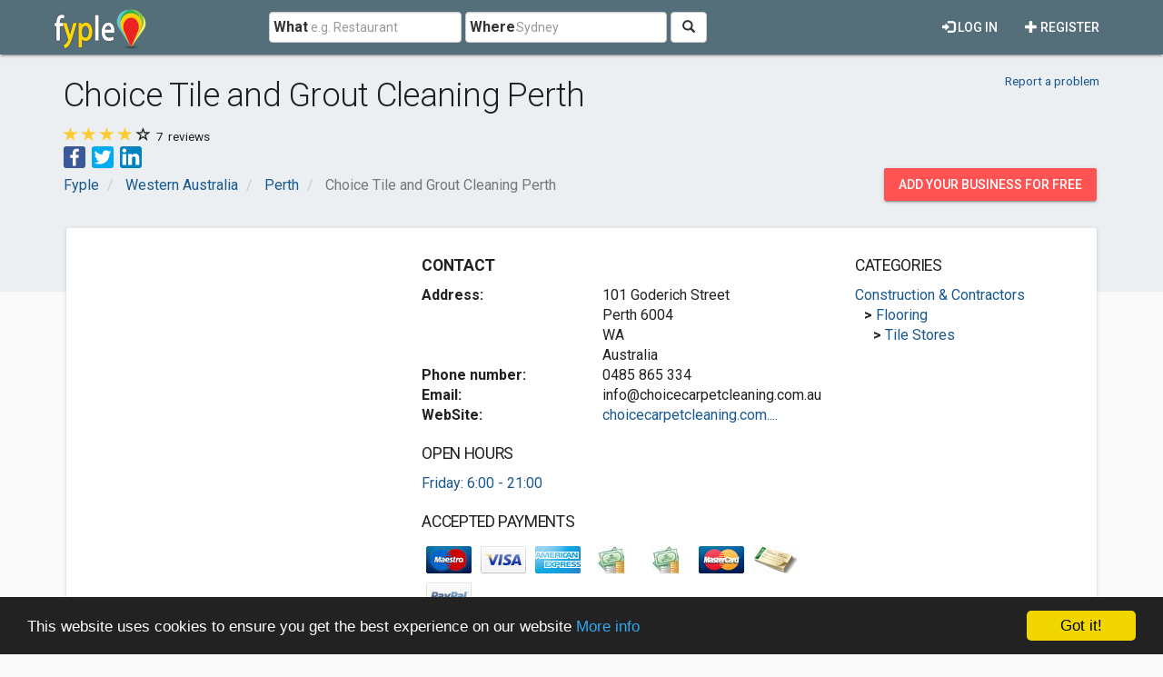

--- FILE ---
content_type: text/html; charset=utf-8
request_url: https://www.fyple.biz/company/choice-tile-and-grout-cleaning-perth-9c0v12f/
body_size: 9868
content:
<!DOCTYPE html>
<html lang="en">
<head>
    <meta charset="utf-8" />
    <meta name="viewport" content="width=device-width, initial-scale=1.0">
    <title>Choice Tile and Grout Cleaning Perth in Perth, WA</title>
    <meta name="description" content="Need the best Tile and Grout Cleaning Services in Australia. Come to Choice Carpet Cleaning. Our trained professionals use industry-leading ..." />
    <link rel="preload"
          href="https://fonts.googleapis.com/css?family=Roboto:100,300,400,500,700&display=swap"
          as="style"
          onload="this.onload=null;this.rel='stylesheet'" />
    <noscript>
        <link href="https://fonts.googleapis.com/css?family=Roboto:100,300,400,500,700&display=swap"
              rel="stylesheet"
              type="text/css" />
    </noscript>
    <link href="/Content/css?v=qCBau8LrukK7pUeHIdmjcuWM7K16Tp8lGORFNvrOIME1" rel="stylesheet"/>

    
<meta property="og:image" content="https://www.fyple.bizhttps://fypleAU.blob.core.windows.net/website/imagecustom/220727/tilecleaning12.pngdbb7ac09-40bd-4df8-b0b3-51754697d767-big.jpg" />
<meta property="og:image" content="https://www.fyple.bizhttps://fypleAU.blob.core.windows.net/website/imagecustom/220727/tilecleaning.jpg19e87f9e-a66d-46ec-8c18-ae1b68aa1791-big.jpg" />
<meta property="og:image" content="https://www.fyple.bizhttps://fypleAU.blob.core.windows.net/website/imagecustom/220727/tile-grout-cleaning-melbourne.jpg06773e44-1c9e-4a20-bab6-63a6aee382f3-big.jpg" />


    <meta property="og:image" content="https://www.fyple.biz/Content/img/social/share-australia.png" />
    <meta property="og:image:width" content="2200" />
    <meta property="og:image:height" content="1200" />
    <meta property="og:url" content="https://www.fyple.biz/company/choice-tile-and-grout-cleaning-perth-9c0v12f/" />
    <meta property="og:type" content="website" />
            <script async src="//pagead2.googlesyndication.com/pagead/js/adsbygoogle.js"></script>
            <script>
                (adsbygoogle = window.adsbygoogle || []).push({
                    google_ad_client: "ca-pub-5146328389426850",
                    enable_page_level_ads: true
                });
            </script>
    <script type="text/javascript">

        window.cookieconsent_options = { "message": "This website uses cookies to ensure you get the best experience on our website", "dismiss": "Got it!", "learnMore": "More info", "link": "http://www.fyple.biz/privacy-policy/", "theme":"dark-bottom"};
    </script>
    <link rel="apple-touch-icon" sizes="57x57" href="/apple-icon-57x57.png">
    <link rel="apple-touch-icon" sizes="60x60" href="/apple-icon-60x60.png">
    <link rel="apple-touch-icon" sizes="72x72" href="/apple-icon-72x72.png">
    <link rel="apple-touch-icon" sizes="76x76" href="/apple-icon-76x76.png">
    <link rel="apple-touch-icon" sizes="114x114" href="/apple-icon-114x114.png">
    <link rel="apple-touch-icon" sizes="120x120" href="/apple-icon-120x120.png">
    <link rel="apple-touch-icon" sizes="144x144" href="/apple-icon-144x144.png">
    <link rel="apple-touch-icon" sizes="152x152" href="/apple-icon-152x152.png">
    <link rel="apple-touch-icon" sizes="180x180" href="/apple-icon-180x180.png">
    <link rel="icon" type="image/png" sizes="192x192" href="/android-icon-192x192.png">
    <link rel="icon" type="image/png" sizes="32x32" href="/favicon-32x32.png">
    <link rel="icon" type="image/png" sizes="96x96" href="/favicon-96x96.png">
    <link rel="icon" type="image/png" sizes="16x16" href="/favicon-16x16.png">
    <link rel="manifest" href="/manifest.webmanifest">
    <meta name="msapplication-TileColor" content="#455A64">
    <meta name="msapplication-TileImage" content="/ms-icon-144x144.png">
    <meta name="theme-color" content="#455A64">
</head>
<body>
    <div class="navbar navbar-default navbar-fixed-top navbar_fyple mdl-shadow--2dp">
        <div class="container">
            <div class="navbar-header">
                <button type="button" class="navbar-toggle" data-toggle="collapse" data-target=".main_nav" title="Open Menu">
                    <span class="icon-bar"></span>
                    <span class="icon-bar"></span>
                    <span class="icon-bar"></span>
                </button>
                <a href="/" class="navbar-brand brand_fyple" title="Home page">
                    <img src="/Content/img/fyple-logo.png" alt="Fyple logo" width="105" height="50" />
                </a>
            </div>
            <div class="navbar-collapse main_nav collapse">
                <form action="/home/searchresults/" class="navbar-form navbar-left navbar_search" method="post"><input name="__RequestVerificationToken" type="hidden" value="M0Jb75BbqxhvZY0TM6i5YTAmjUwNoCXr8ZNKVk9GwnioU8iTCtSLSYq0twP8-4VAgqawLwQxKydg4nKOpLZi0iugHOg1" />    <div class="form-group form_group_search">
        <input ID="IDCity" type="hidden" class="input_search_idcity" name="IDCity" />
        <input type="text" id="What" name="what" placeholder="e.g. Restaurant" class="form-control input_search_what" autocomplete="off" value="">
        <span class="label_inside">What</span>
    </div> 
    <div class="form-group form_group_search">
        <input type="text" id="Where" name="where" placeholder="Sydney" class="form-control input_search_where" autocomplete="off" value="">
        <span class="label_inside">Where</span>
    </div>
        <button type="submit" class="btn btn-default"><i aria-hidden="true" class="glyphicon glyphicon-search" title="Search"></i></button>
</form>
                    <ul class="nav navbar-nav navbar-right">
        <li>
            <a href="/register/" class="navbar_link mdl-button"><i class="glyphicon glyphicon-plus" aria-hidden="true"></i> Register</a>
        </li>         
    </ul>
    <ul class="nav navbar-nav navbar-right">
        <li>
            <a href="/login/" class="navbar_link mdl-button"><i class="glyphicon glyphicon-log-in" aria-hidden="true"></i> Log in</a>
        </li>  
    </ul> 

            </div>
        </div>
    </div>
    <div class="container-fluid">
        

<div itemscope itemtype="https://schema.org/LocalBusiness">
    <div class="company_header">
<style>
    .mdl-ribbon {
        min-height: unset;
    }
</style>
<div class="container-fluid mdl-ribbon mdl-ribbon-bottpom-pad">
    <div class="container">
        <div class="row">
            <div class="col-xs-7 col-sm-9">
                <h1 itemprop="name">Choice Tile and Grout Cleaning Perth</h1>
            </div>
            <div class="col-xs-5 col-sm-3 text-right">
                <div class="pad_top15x">
                    <div class="small pad_top5x pad_bot15x">
                        <a href="/report/company/9c0v12f/">Report a problem</a>
                    </div>
                </div>
            </div>
        </div>
            <div class="row">
                <div class="col-xs-6" itemprop="aggregateRating" itemscope itemtype="https://schema.org/AggregateRating">
                    <span class="comp_rating" title="4.00">
                        <link itemprop="ratingValue" href="4.00" />

                            <i class="glyphicon glyphicon-star orange"></i>
                            <i class="glyphicon glyphicon-star orange"></i>
                            <i class="glyphicon glyphicon-star orange"></i>
                            <i class="glyphicon glyphicon-star orange"></i>
                                                                            <i class="glyphicon glyphicon-star-empty"></i>
                    </span>
                    <span class="small header_info" itemprop="ratingCount">7</span><span class="small header_info"> reviews</span>
                </div>
                <div class="col-xs-6 text-right">
                </div>
            </div>
        <div class="row">
            <div class="col-md-12">
                <ul class="share-buttons">
                    <li><a href="#" data-type="facebook" class="csbuttons" title="Share on Facebook"><img alt="Share on Facebook" src="/Content/img/social/Facebook.svg" width="24" height="24"></a></li>
                    <li><a href="#" data-type="twitter" class="csbuttons" title="Tweet"><img alt="Tweet" src="/Content/img/social/Twitter.svg" width="24" height="24"></a></li>
                    <li><a href="#" data-type="linkedin" class="csbuttons" title="Share on LinkedIn"><img alt="Share LinkedIn" src="/Content/img/social/LinkedIn.svg" width="24" height="24"></a></li>
                </ul>
            </div>
        </div>
        <div class="row">
            <div class="col-md-12">

<div class="row">
    <div class="col-xs-9">
        <ol class="breadcrumb" itemscope itemtype="https://schema.org/BreadcrumbList">
                    <li class="hidden-xs " itemprop="itemListElement" itemscope itemtype="https://schema.org/ListItem">
                        <a itemscope itemtype="https://schema.org/WebPage" itemprop="item" itemid="/>" href=/><span class="glyphicon glyphicon-chevron-left visible-xs-inline"></span><span itemprop="title">Fyple</span></a>
                        <meta itemprop="position" content="1" />
                        <meta itemprop="name" content="Fyple" />
                    </li>
                    <li class="hidden-xs nobefore_mobile" itemprop="itemListElement" itemscope itemtype="https://schema.org/ListItem">
                        <a itemscope itemtype="https://schema.org/WebPage" itemprop="item" itemid="/region/wa/>" href=/region/wa/><span class="glyphicon glyphicon-chevron-left visible-xs-inline"></span><span itemprop="title">Western Australia</span></a>
                        <meta itemprop="position" content="2" />
                        <meta itemprop="name" content="Western Australia" />
                    </li>
                    <li class=" nobefore_mobile" itemprop="itemListElement" itemscope itemtype="https://schema.org/ListItem">
                        <a itemscope itemtype="https://schema.org/WebPage" itemprop="item" itemid="/region/wa/city/perth/>" href=/region/wa/city/perth/><span class="glyphicon glyphicon-chevron-left visible-xs-inline"></span><span itemprop="title">Perth</span></a>
                        <meta itemprop="position" content="3" />
                        <meta itemprop="name" content="Perth" />
                    </li>
        <li class="hidden-xs active" itemprop="itemListElement" itemscope itemtype="https://schema.org/ListItem">
            <span itemprop="name">Choice Tile and Grout Cleaning Perth</span>
            <meta itemprop="position" content="4" />

        </li>
        </ol>
    </div>
    <div class="col-xs-3">
        <div class="panel_wrap_padding pull-right">
            <a class="hidden-sm hidden-xs mdl-button mdl-button--accent mdl-button--raised" href="/addcompany/addcompany/">Add your business for free</a>
            <a class="visible-sm visible-xs mdl-button mdl-button--accent mdl-button--raised mdl-button--rounded" title="Add business" href="/addcompany/addcompany/">+</a>
        </div>
    </div>
</div>

            </div>
        </div>
    </div>
</div>


    </div>
    <div class="container mdl-over-ribbon">
        <div class="row">
            <div class="col-md-12">
                <div class="mdl-card mdl-shadow--2dp panel_wrap_card">
                    <div class="row">
                        <div class="col-md-4">

<style type="text/css">
    .fyple_biz_ad_main {
        display: inline-block;
        width: 300px;
        height: 250px;
    }
    @media (min-width:768px) {
        .fyple_biz_ad_main {
            width: 336px;
            height: 280px;
        }
    }

    @media(min-width:992px) {
        .fyple_biz_ad_main {
            width: 300px;
            height: 250px;
        }
    }

    @media(min-width:1200px) {
        .fyple_biz_ad_main {
            width: 336px;
            height: 280px;
        }
    }
</style>
<script async src="//pagead2.googlesyndication.com/pagead/js/adsbygoogle.js"></script>
<!-- fyple_biz_ad_main -->
<ins class="adsbygoogle fyple_biz_ad_main"
     style="display:block"
     data-ad-client="ca-pub-5146328389426850"
     data-ad-slot="8923253277"
     data-ad-format="auto"></ins>
<script>
    (adsbygoogle = window.adsbygoogle || []).push({});
</script>
                        </div>
                        <div class="col-md-5">
    <div class="row">
        <div class="col-xs-12">
            <h2 class="comp_section_title"><strong>Contact</strong></h2>
        </div>
    </div>
<div class="row">
    <div class="col-xs-12 col-sm-5">
        <strong>Address:</strong>
    </div>
    <div class="col-xs-12 col-sm-7">
            <div itemprop="address" itemscope itemtype="https://schema.org/PostalAddress">
                <span itemprop="streetAddress">101 Goderich Street</span>
                                    <br /><span itemprop="addressLocality">Perth</span>
                                    <span itemprop="postalCode">6004</span>
                                    <br /><span itemprop="addressRegion">WA</span>
                <br /><span itemprop="addressCountry">Australia</span>
            </div>
    </div>
</div>
<div class="row">
    <div class="col-xs-12 col-sm-5">
        <strong>Phone number:</strong>
    </div>
    <div class="col-xs-12 col-sm-7">
        0485 865 334
    </div>
</div>
    <div class="row">
        <div class="col-xs-12 col-sm-5">
            <strong>Email:</strong>
        </div>
        <div class="col-xs-12 col-sm-7">
            <a href="/cdn-cgi/l/email-protection" class="__cf_email__" data-cfemail="731a1d151c33101b1c1a1016101201031607101f16121d1a1d145d101c1e5d1206">[email&#160;protected]</a>
        </div>
    </div>
    <div class="row">
        <div class="col-xs-12 col-sm-5">
            <strong>WebSite:</strong>
        </div>
        <div class="col-xs-12 col-sm-7">

               <a href="https://choicecarpetcleaning.com.au/tile-and-grout-cleaning-perth/" target="_blank" rel="nofollow">choicecarpetcleaning.com....</a>
        </div>
    </div>

    <h3 class="comp_section_title">OPEN HOURS</h3>
    <a href="#OpenHoursCollapse" role="button" data-toggle="collapse" aria-expanded="false" aria-controls="OpenHoursCollapse">Friday:  6:00 - 21:00</a>
    <div class="row collapse" id="OpenHoursCollapse">
        
            <div class="col-xs-4">
                Monday
            </div>
            <div class="col-xs-8">
                 6:00 - 21:00
            </div>
            <div class="col-xs-4">
                Tuesday
            </div>
            <div class="col-xs-8">
                 6:00 - 21:00
            </div>
            <div class="col-xs-4">
                Wednesday
            </div>
            <div class="col-xs-8">
                 6:00 - 21:00
            </div>
            <div class="col-xs-4">
                Thursday
            </div>
            <div class="col-xs-8">
                 6:00 - 21:00
            </div>
            <div class="col-xs-4 text-bold">
                Friday
            </div>
            <div class="col-xs-8 text-bold">
                 6:00 - 21:00
            </div>
            <div class="col-xs-4">
                Saturday
            </div>
            <div class="col-xs-8">
                 6:00 - 21:00
            </div>
            <div class="col-xs-4">
                Sunday
            </div>
            <div class="col-xs-8">
                 6:00 - 21:00
            </div>
    </div>

<h3 class="comp_section_title">Accepted payments</h3>
<div class="row">
    <div class="col-md-12">
            <img class="img-responsive pad5x"  src="/Content/payments/maestro.gif" style="float:left" alt="Maestro payment accepted" width="60" height="40" />
            <img class="img-responsive pad5x"  src="/Content/payments/visa.png" style="float:left" alt="Visa payment accepted" width="60" height="40" />
            <img class="img-responsive pad5x"  src="/Content/payments/americanexpress.png" style="float:left" alt="American Express payment accepted" width="60" height="40" />
            <img class="img-responsive pad5x"  src="/Content/payments/cash.jpg" style="float:left" alt="Cash only payment accepted" width="60" height="40" />
            <img class="img-responsive pad5x"  src="/Content/payments/cash.jpg" style="float:left" alt="Cash payment accepted" width="60" height="40" />
            <img class="img-responsive pad5x"  src="/Content/payments/card-mastercard.png" style="float:left" alt="Mastercard payment accepted" width="60" height="40" />
            <img class="img-responsive pad5x"  src="/Content/payments/cheque.gif" style="float:left" alt="Cheque payment accepted" width="60" height="40" />
            <img class="img-responsive pad5x"  src="/Content/payments/paypal.png" style="float:left" alt="Paypal payment accepted" width="60" height="40" />
    </div>
</div>

                        </div>
                        <div class="col-md-3">
<h3 class="comp_section_title">Categories</h3>

    <div class="row comp_wrap">

        <div class="col-md-12">
            <div class="one_row pl0">
                <a href="/region/wa/city/perth/category/construction-contractor/">Construction &amp; Contractors</a>
            </div>  
            <div class="one_row pl10">
                <strong>&gt;</strong>
                <a href="/region/wa/city/perth/category/construction-contractor/flooring/">Flooring</a>
            </div>  
         
            <div class="one_row pl20">
                    <strong>&gt;</strong>
                <a href="/region/wa/city/perth/category/construction-contractor/flooring/tile-store/">Tile Stores</a>
            </div>
        </div>
    </div>    
    

                        </div>
                    </div>                    
                </div>
            </div>
        </div>
        <div class="row">
            <div class="col-md-12">
                <div class="mdl-card mdl-shadow--2dp panel_wrap_card">
                    <div class="row">
                        <div class="col-md-5">
<h3 class="comp_section_title">Location on map</h3>


<iframe title="Location on map"  width="100%" height="320" frameborder="0" style="border:0"
        src="https://www.google.com/maps/embed/v1/place?q=-31.9573544,115.8712749&amp;key=AIzaSyAppd95zuixthX9_Mr3jgSLuPgFhMLVvYw" allowfullscreen></iframe>
                               
                        </div>
                        <div class="col-md-4">
    <h3 class="comp_section_title">Photos</h3>
    <div class="row">
            <div class="col-md-6 col-sm-3">
                <a href="https://fypleAU.blob.core.windows.net/website/imagecustom/220727/tilecleaning12.pngdbb7ac09-40bd-4df8-b0b3-51754697d767-big.jpg" data-lightbox="images" aria-label="View Choice Tile and Grout Cleaning Perth larger image 1">
                    <img class="img-responsive img-thumbnail" src="https://fypleAU.blob.core.windows.net/website/imagecustom/220727/tilecleaning12.pngdbb7ac09-40bd-4df8-b0b3-51754697d767-med.jpg" alt="Choice Tile and Grout Cleaning Perth image 1" loading="lazy"/>
                </a>
            </div>
            <div class="col-md-6 col-sm-3">
                <a href="https://fypleAU.blob.core.windows.net/website/imagecustom/220727/tilecleaning.jpg19e87f9e-a66d-46ec-8c18-ae1b68aa1791-big.jpg" data-lightbox="images" aria-label="View Choice Tile and Grout Cleaning Perth larger image 2">
                    <img class="img-responsive img-thumbnail" src="https://fypleAU.blob.core.windows.net/website/imagecustom/220727/tilecleaning.jpg19e87f9e-a66d-46ec-8c18-ae1b68aa1791-med.jpg" alt="Choice Tile and Grout Cleaning Perth image 2" loading="lazy"/>
                </a>
            </div>
            <div class="col-md-6 col-sm-3">
                <a href="https://fypleAU.blob.core.windows.net/website/imagecustom/220727/tile-grout-cleaning-melbourne.jpg06773e44-1c9e-4a20-bab6-63a6aee382f3-big.jpg" data-lightbox="images" aria-label="View Choice Tile and Grout Cleaning Perth larger image 3">
                    <img class="img-responsive img-thumbnail" src="https://fypleAU.blob.core.windows.net/website/imagecustom/220727/tile-grout-cleaning-melbourne.jpg06773e44-1c9e-4a20-bab6-63a6aee382f3-med.jpg" alt="Choice Tile and Grout Cleaning Perth image 3" loading="lazy"/>
                </a>
            </div>
    </div>

                        </div>
                        <div class="col-md-3">
<h3 class="comp_section_title">Nearby companies</h3>
     <div class="row comp_wrap">
         <div class="col-md-12">
             <a class="comp_title_nearby one_row" href="/company/flood-water-damage-restoration-perth-9vvygct/">Flood Water Damage Restoration Perth</a>
             <div class="small comp_adr one_row hidden-xs"><span class="glyphicon glyphicon-map-marker" aria-hidden="true"></span> 101 Goderich Street, Perth 6004, WA, Australia</div>
             <div class="small pad_bot5x"><strong>Distance: 20 m</strong></div>
         </div>
     </div>
     <div class="row comp_wrap">
         <div class="col-md-12">
             <a class="comp_title_nearby one_row" href="/company/australian-red-cross-5wngdl1/">Australian Red Cross</a>
             <div class="small comp_adr one_row hidden-xs"><span class="glyphicon glyphicon-map-marker" aria-hidden="true"></span> 110 Goderich Street, East Perth WA 6004, Australia</div>
             <div class="small pad_bot5x"><strong>Distance: 60 m</strong></div>
         </div>
     </div>
     <div class="row comp_wrap">
         <div class="col-md-12">
             <a class="comp_title_nearby one_row" href="/company/clean-sleep-carpet-cleaning-perth-9xjqoiz/">Clean Sleep Carpet Cleaning Perth</a>
             <div class="small comp_adr one_row hidden-xs"><span class="glyphicon glyphicon-map-marker" aria-hidden="true"></span> 102 Goderich Street, Perth 6004, WA, Australia</div>
             <div class="small pad_bot5x"><strong>Distance: 70 m</strong></div>
         </div>
     </div>
     <div class="row comp_wrap">
         <div class="col-md-12">
             <a class="comp_title_nearby one_row" href="/company/hay-street-backpackers-80u3lh6/">Hay Street Backpackers</a>
             <div class="small comp_adr one_row hidden-xs"><span class="glyphicon glyphicon-map-marker" aria-hidden="true"></span> 266/268 Hay Street, East Perth WA 6004, Australia</div>
             <div class="small pad_bot5x"><strong>Distance: 80 m</strong></div>
         </div>
     </div>
     <div class="row comp_wrap">
         <div class="col-md-12">
             <a class="comp_title_nearby one_row" href="/company/armanasco-j-a-8224b0b/">Armanasco J A</a>
             <div class="small comp_adr one_row hidden-xs"><span class="glyphicon glyphicon-map-marker" aria-hidden="true"></span> 55 Bennett Street, East Perth WA 6004, Australia</div>
             <div class="small pad_bot5x"><strong>Distance: 80 m</strong></div>
         </div>
     </div>

                        </div>
                    </div>
                    <div class="row">
                        <div class="col-md-12">
                                <div class="row">
                                    <div class="col-md-12">
                                        <div class="ad_wrap">
<style type="text/css">
    .fyple_biz_ad_under_map {
        display: inline-block;
        width: 300px;
        height: 250px;
    }

    @media (min-width:768px) {
        .fyple_biz_ad_under_map {
            width: 728px;
            height: 90px;
        }
    }

    @media(min-width:992px) {
        .fyple_biz_ad_under_map {
            width: 728px;
            height: 90px;
        }
    }

    @media(min-width:1200px) {
        .fyple_biz_ad_under_map {
            width: 970px;
            height: 250px;
        }
    }
</style>
<script data-cfasync="false" src="/cdn-cgi/scripts/5c5dd728/cloudflare-static/email-decode.min.js"></script><script async src="//pagead2.googlesyndication.com/pagead/js/adsbygoogle.js"></script>
<!-- fyple_biz_ad_under_map -->
<ins class="adsbygoogle fyple_biz_ad_under_map"
     style="display:block"
     data-ad-client="ca-pub-5146328389426850"
     data-ad-slot="9550062948"
     data-ad-format="auto"></ins>
<script>
(adsbygoogle = window.adsbygoogle || []).push({});
</script>



                                        </div>
                                    </div>
                                </div>
                        </div>
                    </div>
                </div>
            </div>
        </div>

        <div class="row">
            <div class="col-md-12">
                <div class="mdl-card mdl-shadow--2dp panel_wrap_card">
                    <div class="row">
                        <div class="col-md-12">
                            <h3 class="comp_section_title">Company description</h3>
                            Need the best Tile and Grout Cleaning Services in Australia. Come to Choice Carpet Cleaning. Our trained professionals use industry-leading cleaning products and restoration techniques to extend the life of newly laid tiles and grout and restore old tiled areas to their former glory. This dirt can accumulate over time, staining your grout and discoloring your tiles. We have the best tile cleaning methods and group cleaning services. Experience first-rate customer service. Our Other Services:- Choice Tile and Grout Cleaning Perth, Tile Stain Removal, Tile Grout Cleaning And Deodorisation, Grout Cleaning And Replacement, Tile And Grout Cleaning, Tile Steam Cleaning, Tile Pressure Cleaning, Tile Sanitisation And Disinfection, etc. To book our services, please call 0485 865 334.
                        </div>
                                            </div>
                </div>
            </div>
        </div>
            <div class="row">
                <div class="col-md-12">
                    <div class="mdl-card mdl-shadow--2dp panel_wrap_card">
                        <h3 class="comp_section_title">Reviews</h3>                        
    <div class="media" id="rev_37664">
            <div class="media-left">
                <a href="/profile/terrence%20kamps-1jq1pce/">
                        <img src="/Content/img/user.png" title="Terrence Kamps" alt="No user photo" />
                </a>
            </div>
        <div class="media-body review_text">
            <div class="media-heading review_header">
                    <a href="/profile/terrence%20kamps-1jq1pce/">
                        Terrence Kamps
                    </a>
                <span class="review_rating">

                        <i class="glyphicon glyphicon-star orange"></i>
                        <i class="glyphicon glyphicon-star orange"></i>
                        <i class="glyphicon glyphicon-star orange"></i>
                        <i class="glyphicon glyphicon-star orange"></i>
                        <i class="glyphicon glyphicon-star orange"></i>
                                                        </span>
            </div>
            Good Job. Harry arrived on time and they did a fantastic job, I highly recommend this service to anyone. Very friendly, I&#39;m happy with the outcome.

            <div class="review_date">
                <span class="glyphicon glyphicon-time" aria-hidden="true"></span> 1/5/2023 11:45:31 AM
                    <a role="button" data-toggle="collapse" href="#coll_37664" aria-expanded="false" aria-controls="coll_37664">Reply</a>
                    <span> </span>
                    <a href="/report/review/wjvkfi/">Report</a>
            </div>
            <div class="collapse" id="coll_37664">
<form action="/company/addcomment/" method="post"><input name="__RequestVerificationToken" type="hidden" value="dHCiR0jI2zRdSMnKoCDAL3MCcq1bCWCYkm8Tp8wh6kroHI3qAV3HvzfXUzwsP4yfzui_DQkSNCOIAd9E1uJLQggm3x81" />                    <input type="hidden" name="IDCompanyEnc" value="9c0v12f" />
                    <input type="hidden" name="IDReview" value="37664" />
                    <input type="hidden" name="company_name" value="Choice Tile and Grout Cleaning Perth" />
                    <div class="form-horizontal">
                        <div class="form-group">
                            <label for="text" class="col-md-12">Your comment:</label>
                            <div class="col-md-7">
                                <textarea name="text" class="form-control width100"></textarea>
                                <span class="field-validation-valid text-danger" data-valmsg-for="text" data-valmsg-replace="true"></span>
                            </div>
                        </div>
                        <div class="form-group">
                            <div class="col-md-12">
                                <button type="submit" class="btn btn-primary btn-sm btnSubmit">Publish</button>
                            </div>
                        </div>
                    </div>
</form>            </div>
                                            </div>
    </div>
   
            <hr />

    <div class="media" id="rev_37311">
            <div class="media-left">
                <a href="/profile/val%20bullington-1jcen3g/">
                        <img src="/Content/img/user.png" title="Val Bullington" alt="No user photo" />
                </a>
            </div>
        <div class="media-body review_text">
            <div class="media-heading review_header">
                    <a href="/profile/val%20bullington-1jcen3g/">
                        Val Bullington
                    </a>
                <span class="review_rating">

                        <i class="glyphicon glyphicon-star orange"></i>
                        <i class="glyphicon glyphicon-star orange"></i>
                        <i class="glyphicon glyphicon-star orange"></i>
                        <i class="glyphicon glyphicon-star orange"></i>
                        <i class="glyphicon glyphicon-star orange"></i>
                                                        </span>
            </div>
            Great Job. Nice, trusted, and easy people to deal with. They are my favorite cleaners. I highly recommend them to my friends.

            <div class="review_date">
                <span class="glyphicon glyphicon-time" aria-hidden="true"></span> 12/7/2022 11:27:57 AM
                    <a role="button" data-toggle="collapse" href="#coll_37311" aria-expanded="false" aria-controls="coll_37311">Reply</a>
                    <span> </span>
                    <a href="/report/review/wp3a7r/">Report</a>
            </div>
            <div class="collapse" id="coll_37311">
<form action="/company/addcomment/" method="post"><input name="__RequestVerificationToken" type="hidden" value="kw1I6dFmhx1Bc8a0jWplc-wC2zOnTbmrS3DvzlT0vAVOBSZkO5tErK1FbbRLzI1VVcA-ZVrZ-52iBJxy6x-wZDfOmLU1" />                    <input type="hidden" name="IDCompanyEnc" value="9c0v12f" />
                    <input type="hidden" name="IDReview" value="37311" />
                    <input type="hidden" name="company_name" value="Choice Tile and Grout Cleaning Perth" />
                    <div class="form-horizontal">
                        <div class="form-group">
                            <label for="text" class="col-md-12">Your comment:</label>
                            <div class="col-md-7">
                                <textarea name="text" class="form-control width100"></textarea>
                                <span class="field-validation-valid text-danger" data-valmsg-for="text" data-valmsg-replace="true"></span>
                            </div>
                        </div>
                        <div class="form-group">
                            <div class="col-md-12">
                                <button type="submit" class="btn btn-primary btn-sm btnSubmit">Publish</button>
                            </div>
                        </div>
                    </div>
</form>            </div>
                                            </div>
    </div>
   
            <hr />

    <div class="media" id="rev_37064">
            <div class="media-left">
                <a href="/profile/denis%20claiborne-1jqdbz8/">
                        <img src="/Content/img/user.png" title="Denis Claiborne" alt="No user photo" />
                </a>
            </div>
        <div class="media-body review_text">
            <div class="media-heading review_header">
                    <a href="/profile/denis%20claiborne-1jqdbz8/">
                        Denis Claiborne
                    </a>
                <span class="review_rating">

                        <i class="glyphicon glyphicon-star orange"></i>
                        <i class="glyphicon glyphicon-star orange"></i>
                        <i class="glyphicon glyphicon-star orange"></i>
                        <i class="glyphicon glyphicon-star orange"></i>
                        <i class="glyphicon glyphicon-star orange"></i>
                                                        </span>
            </div>
            Excellent Service And Quality. Very professional and friendly guy. My tile and grout looks amazing. Highly recommend it. 

            <div class="review_date">
                <span class="glyphicon glyphicon-time" aria-hidden="true"></span> 11/11/2022 11:06:56 AM
                    <a role="button" data-toggle="collapse" href="#coll_37064" aria-expanded="false" aria-controls="coll_37064">Reply</a>
                    <span> </span>
                    <a href="/report/review/wuy62j/">Report</a>
            </div>
            <div class="collapse" id="coll_37064">
<form action="/company/addcomment/" method="post"><input name="__RequestVerificationToken" type="hidden" value="wQ6Z74QSBpZub_fmwy5CDu1r8XyUvYOMh5rIMSRDI5tyFr8zT8HQZ9EaqtpAZfmjUMOacniplV94OyTUizZIT6kUOYI1" />                    <input type="hidden" name="IDCompanyEnc" value="9c0v12f" />
                    <input type="hidden" name="IDReview" value="37064" />
                    <input type="hidden" name="company_name" value="Choice Tile and Grout Cleaning Perth" />
                    <div class="form-horizontal">
                        <div class="form-group">
                            <label for="text" class="col-md-12">Your comment:</label>
                            <div class="col-md-7">
                                <textarea name="text" class="form-control width100"></textarea>
                                <span class="field-validation-valid text-danger" data-valmsg-for="text" data-valmsg-replace="true"></span>
                            </div>
                        </div>
                        <div class="form-group">
                            <div class="col-md-12">
                                <button type="submit" class="btn btn-primary btn-sm btnSubmit">Publish</button>
                            </div>
                        </div>
                    </div>
</form>            </div>
                                            </div>
    </div>
   
            <hr />

    <div class="media" id="rev_36888">
            <div class="media-left">
                <a href="/profile/maximo%20grindle-1jxzrni/">
                        <img src="/Content/img/user.png" title="Maximo Grindle" alt="No user photo" />
                </a>
            </div>
        <div class="media-body review_text">
            <div class="media-heading review_header">
                    <a href="/profile/maximo%20grindle-1jxzrni/">
                        Maximo Grindle
                    </a>
                <span class="review_rating">

                        <i class="glyphicon glyphicon-star orange"></i>
                        <i class="glyphicon glyphicon-star orange"></i>
                        <i class="glyphicon glyphicon-star orange"></i>
                        <i class="glyphicon glyphicon-star orange"></i>
                                                                <i class="glyphicon glyphicon-star-empty"></i>
                </span>
            </div>
            Very Efficient Customer Service. His service was super efficient, friendly, and has a lot of knowledge to help you out. Prices are fairly reasonable.

            <div class="review_date">
                <span class="glyphicon glyphicon-time" aria-hidden="true"></span> 10/29/2022 10:33:34 AM
                    <a role="button" data-toggle="collapse" href="#coll_36888" aria-expanded="false" aria-controls="coll_36888">Reply</a>
                    <span> </span>
                    <a href="/report/review/wtoyb9/">Report</a>
            </div>
            <div class="collapse" id="coll_36888">
<form action="/company/addcomment/" method="post"><input name="__RequestVerificationToken" type="hidden" value="jhr_lB3-elesvxwVK1qN-4hB9z4OJF3F_t0nUOoGZsuKaHUhM4RXCNPve4djYmRYIVCxYSUa3OcRJvHrTaJrXk7hvpo1" />                    <input type="hidden" name="IDCompanyEnc" value="9c0v12f" />
                    <input type="hidden" name="IDReview" value="36888" />
                    <input type="hidden" name="company_name" value="Choice Tile and Grout Cleaning Perth" />
                    <div class="form-horizontal">
                        <div class="form-group">
                            <label for="text" class="col-md-12">Your comment:</label>
                            <div class="col-md-7">
                                <textarea name="text" class="form-control width100"></textarea>
                                <span class="field-validation-valid text-danger" data-valmsg-for="text" data-valmsg-replace="true"></span>
                            </div>
                        </div>
                        <div class="form-group">
                            <div class="col-md-12">
                                <button type="submit" class="btn btn-primary btn-sm btnSubmit">Publish</button>
                            </div>
                        </div>
                    </div>
</form>            </div>
                                            </div>
    </div>
   
            <hr />

    <div class="media" id="rev_36373">
            <div class="media-left">
                <a href="/profile/trevor%20zellers-1jq01ax/">
                        <img src="/Content/img/user.png" title="Trevor Zellers" alt="No user photo" />
                </a>
            </div>
        <div class="media-body review_text">
            <div class="media-heading review_header">
                    <a href="/profile/trevor%20zellers-1jq01ax/">
                        Trevor Zellers
                    </a>
                <span class="review_rating">

                        <i class="glyphicon glyphicon-star orange"></i>
                        <i class="glyphicon glyphicon-star orange"></i>
                        <i class="glyphicon glyphicon-star orange"></i>
                        <i class="glyphicon glyphicon-star orange"></i>
                        <i class="glyphicon glyphicon-star orange"></i>
                                                        </span>
            </div>
            Excellent Service and Quality. Harry was really friendly and professional. I&#39;ll definitely be using the service again!

            <div class="review_date">
                <span class="glyphicon glyphicon-time" aria-hidden="true"></span> 9/2/2022 11:59:51 AM
                    <a role="button" data-toggle="collapse" href="#coll_36373" aria-expanded="false" aria-controls="coll_36373">Reply</a>
                    <span> </span>
                    <a href="/report/review/w8b81n/">Report</a>
            </div>
            <div class="collapse" id="coll_36373">
<form action="/company/addcomment/" method="post"><input name="__RequestVerificationToken" type="hidden" value="65QYeeg21d6Ze4KyJsRLhakglZRLAtst4tOQ2CtIRobjiJTLsM4iPNQUq5sx9eR99ZgKIVYEgJecOc48CVdUgFzqNBE1" />                    <input type="hidden" name="IDCompanyEnc" value="9c0v12f" />
                    <input type="hidden" name="IDReview" value="36373" />
                    <input type="hidden" name="company_name" value="Choice Tile and Grout Cleaning Perth" />
                    <div class="form-horizontal">
                        <div class="form-group">
                            <label for="text" class="col-md-12">Your comment:</label>
                            <div class="col-md-7">
                                <textarea name="text" class="form-control width100"></textarea>
                                <span class="field-validation-valid text-danger" data-valmsg-for="text" data-valmsg-replace="true"></span>
                            </div>
                        </div>
                        <div class="form-group">
                            <div class="col-md-12">
                                <button type="submit" class="btn btn-primary btn-sm btnSubmit">Publish</button>
                            </div>
                        </div>
                    </div>
</form>            </div>
                                            </div>
    </div>
   
            <hr />

    <div class="media" id="rev_36115">
            <div class="media-left">
                <a href="/profile/longs%20silvester-1j16x4c/">
                        <img src="/Content/img/user.png" title="Longs Silvester" alt="No user photo" />
                </a>
            </div>
        <div class="media-body review_text">
            <div class="media-heading review_header">
                    <a href="/profile/longs%20silvester-1j16x4c/">
                        Longs Silvester
                    </a>
                <span class="review_rating">

                        <i class="glyphicon glyphicon-star orange"></i>
                        <i class="glyphicon glyphicon-star orange"></i>
                        <i class="glyphicon glyphicon-star orange"></i>
                        <i class="glyphicon glyphicon-star orange"></i>
                        <i class="glyphicon glyphicon-star orange"></i>
                                                        </span>
            </div>
            Very Nice Experience Working. Friendly service. Great results. On-time, which is great! Will recommend it to everyone.

            <div class="review_date">
                <span class="glyphicon glyphicon-time" aria-hidden="true"></span> 8/6/2022 11:18:27 AM
                    <a role="button" data-toggle="collapse" href="#coll_36115" aria-expanded="false" aria-controls="coll_36115">Reply</a>
                    <span> </span>
                    <a href="/report/review/w65tn5/">Report</a>
            </div>
            <div class="collapse" id="coll_36115">
<form action="/company/addcomment/" method="post"><input name="__RequestVerificationToken" type="hidden" value="QIQ7uWIGYLkOSccxexD2v4G8u292dikGneGTeHbbjek4eqm6IyHQHXoZ4K3Ctp_-GmTgcgJk4ScE7AaX4IAwljLVHEU1" />                    <input type="hidden" name="IDCompanyEnc" value="9c0v12f" />
                    <input type="hidden" name="IDReview" value="36115" />
                    <input type="hidden" name="company_name" value="Choice Tile and Grout Cleaning Perth" />
                    <div class="form-horizontal">
                        <div class="form-group">
                            <label for="text" class="col-md-12">Your comment:</label>
                            <div class="col-md-7">
                                <textarea name="text" class="form-control width100"></textarea>
                                <span class="field-validation-valid text-danger" data-valmsg-for="text" data-valmsg-replace="true"></span>
                            </div>
                        </div>
                        <div class="form-group">
                            <div class="col-md-12">
                                <button type="submit" class="btn btn-primary btn-sm btnSubmit">Publish</button>
                            </div>
                        </div>
                    </div>
</form>            </div>
                                            </div>
    </div>
   
            <hr />

    <div class="media" id="rev_36098">
            <div class="media-left">
                <a href="/profile/alphonso%20kerley-1jzr7ze/">
                        <img src="/Content/img/user.png" title="Alphonso Kerley" alt="No user photo" />
                </a>
            </div>
        <div class="media-body review_text">
            <div class="media-heading review_header">
                    <a href="/profile/alphonso%20kerley-1jzr7ze/">
                        Alphonso Kerley
                    </a>
                <span class="review_rating">

                        <i class="glyphicon glyphicon-star orange"></i>
                        <i class="glyphicon glyphicon-star orange"></i>
                        <i class="glyphicon glyphicon-star orange"></i>
                        <i class="glyphicon glyphicon-star orange"></i>
                        <i class="glyphicon glyphicon-star orange"></i>
                                                        </span>
            </div>
            Very good service and very helpful. Very professional work.  They are reasonably priced, timely, and easy to work with. Highly recommended.

            <div class="review_date">
                <span class="glyphicon glyphicon-time" aria-hidden="true"></span> 8/4/2022 11:49:45 AM
                    <a role="button" data-toggle="collapse" href="#coll_36098" aria-expanded="false" aria-controls="coll_36098">Reply</a>
                    <span> </span>
                    <a href="/report/review/w5bntz/">Report</a>
            </div>
            <div class="collapse" id="coll_36098">
<form action="/company/addcomment/" method="post"><input name="__RequestVerificationToken" type="hidden" value="SZ3koogTiSeXYVhqa07oFxp0onwU-IHRatmGLkBwL6Q2T1rGl1XxpXtvdFzHCMB1Wt1p6wqaBHfq9VcjnRXJo3nCecc1" />                    <input type="hidden" name="IDCompanyEnc" value="9c0v12f" />
                    <input type="hidden" name="IDReview" value="36098" />
                    <input type="hidden" name="company_name" value="Choice Tile and Grout Cleaning Perth" />
                    <div class="form-horizontal">
                        <div class="form-group">
                            <label for="text" class="col-md-12">Your comment:</label>
                            <div class="col-md-7">
                                <textarea name="text" class="form-control width100"></textarea>
                                <span class="field-validation-valid text-danger" data-valmsg-for="text" data-valmsg-replace="true"></span>
                            </div>
                        </div>
                        <div class="form-group">
                            <div class="col-md-12">
                                <button type="submit" class="btn btn-primary btn-sm btnSubmit">Publish</button>
                            </div>
                        </div>
                    </div>
</form>            </div>
                                            </div>
    </div>
   
            <hr />


<div class="row">
    <div class="col-md-12">
        <button type="button" class="btn btn-primary" data-toggle="collapse" data-target="#ShowAddReview" aria-expanded="false" aria-controls="ShowAddReview">Write a review</button>
    </div>
</div>
<div id="ShowAddReview" class="row collapse">
    <div class="col-md-12">
        <hr />
        <div class="media-left">
                <img src="/Content/img/user.png" />
        </div>
        <div class="media-body review_text">
<form action="/company/addreview/" id="FormReview" method="post"><input name="__RequestVerificationToken" type="hidden" value="xtzBfU7RziJ3oLaIH9ib3uEKv7cG6WYg0tv9J9FYeLlbQVyDggVqL1odUM-x5N4w1deqYv6L9XwQZu0f8tN1twTD6es1" /><input id="IDCompanyEnc" name="IDCompanyEnc" type="hidden" value="9c0v12f" /><input id="company_name" name="company_name" type="hidden" value="Choice Tile and Grout Cleaning Perth" />                <div class="form-horizontal">
                    <div class="form-group">
                        <div class="col-md-12">
                            <input class="rating rating-loading" data-max="5" data-min="0" data-show-clear="false" data-size="xs" data-step="1" data-val="true" data-val-number="The field rating must be a number." data-val-range="Please choose your rating." data-val-range-max="5" data-val-range-min="1" data-val-required="Please choose your rating." id="rating" name="rating" type="text" value="0" />
                            <span class="field-validation-valid text-danger" data-valmsg-for="rating" data-valmsg-replace="true"></span>
                        </div>
                    </div>
                    <div class="form-group">
                        <label class="col-md-12" for="text">Your opinion:</label>
                        <div class="col-md-7">
                            <textarea class="form-control width100" cols="20" data-val="true" data-val-required="Please write your opinion." id="text" name="text" rows="3">
</textarea>
                            <span class="field-validation-valid text-danger" data-valmsg-for="text" data-valmsg-replace="true"></span>
                        </div>
                    </div>
                    <div class="form-group">
                        <div class="col-md-12">
                            <button type="submit" class="btn btn-primary btnSubmit">Publish</button>
                        </div>
                    </div>
                </div>
</form>        </div>
    </div>
</div>

                    </div>
                </div>
            </div>
    </div>
</div>


        <footer>
<div class="footer">
    <div class="container pad_bot5x">
        <div class="row pad_bot5x">
            <div class="col-md-12">
                <img src="/Content/img/fyple-footer.png" alt="Fyple logo footer" width="105" height="50" /><p><em>Australia local business directory</em></p>
            </div>
        </div>
        <div class="row">
            <div class="col-md-4 col-sm-6">
                <div class="title_footer">Your Fyple</div>
                <ul class="list_footer">
                    <li><a href="/addcompany/addcompany/">Add company</a></li>
                    <li><a href="/register/">Register</a></li>
                    <li><a href="/login/">Login</a></li>
                </ul>
            </div>
            <div class="col-md-4 col-sm-6">
                <div class="title_footer">Information</div>
                <ul class="list_footer">                    
                    <li><a href="/terms-of-service/">Terms of service</a></li>                    
                    <li><a href="/privacy-policy/">Privacy Policy</a></li>                    
                    <li><a href="/contact/">Contact</a></li>                    
                </ul>
            </div>
            <div class="col-md-4 col-sm-12">
                <div id="fb-root"></div>
                <script async defer crossorigin="anonymous" src="https://connect.facebook.net/en_US/sdk.js#xfbml=1&version=v16.0" nonce="T1Zc3R0y"></script>

                <div class="fb-page" data-href="https://www.facebook.com/Fyple-Australia-816617728476170" data-height="120" data-small-header="false" data-adapt-container-width="true" data-hide-cover="false" data-show-facepile="true" data-lazy="true"><blockquote class="fb-xfbml-parse-ignore"><a href="https://www.facebook.com/Fyple-Australia-816617728476170">Fyple Australia</a></blockquote></div>
            </div>
        </div>
    </div>
    <div class="footer_down">
        <div class="container pad_bot5x">
            <div class="title_footer"><img src="/Content/img/world.png" alt="World globe" loading="lazy" width="32" height="32" /> Fyple worldwide:</div>
            <ul class="list_footer list-inline">
                <li>
                    <a href="https://www.fyple.biz" title="Fyple Australia"><img src="/Content/img/au.png" alt="Australia flag" width="16" height="16"  loading="lazy"/> Australia</a>
                </li>
                <li>
                    <a href="https://www.fyple.ca"  title="Fyple Canada"><img src="/Content/img/ca.png" alt="Canada flag" width="16" height="16"  loading="lazy" /> Canada</a>
                </li>
                <li>
                    <a href="https://www.fyple.net"  title="Fyple Republic of Ireland"><img src="/Content/img/ie.png" alt="Ireland flag" width="16" height="16"  loading="lazy" /> Ireland</a>
                </li>
                <li>
                    <a href="https://www.fyple.co.nz"  title="Fyple New Zealand"><img src="/Content/img/nz.gif" alt="New Zealand flag" width="16" height="16"  loading="lazy" /> New Zealand</a>
                </li>
                <li>
                    <a href="https://www.fyple.co.za"  title="Fyple South Africa"><img src="/Content/img/za.png" alt="South Africa flag" width="16" height="16"  loading="lazy" /> South Africa</a>
                </li>
                <li>
                    <a href="https://www.fyple.co.uk"  title="Fyple United Kingdom"><img src="/Content/img/uk.png" alt="United Kingdom flag" width="16" height="16"  loading="lazy" /> United Kingdom</a>
                </li>
                <li>
                    <a href="https://www.fyple.com" title="Fyple United States"><img src="/Content/img/us.png" alt="United States flag" width="16" height="16" loading="lazy" /> United States</a>
                </li>
            </ul>
            <p>&copy; 2026 - Fyple Australia</p>
        </div>
    </div>
</div>



        </footer>
    </div>
    <script src="/bundles/jquery?v=ylr_wsDYlYzE9TU2cwv4rcGobwDxluEbSON-koM3veg1"></script>

    <script src="/bundles/bootstrap?v=liz9hDK7Dx_URMxXNloCRqq5yvkTWyk2euC_Phfvchw1"></script>


    
        <script src = "/Scripts/lightbox.min.js" ></script>
<script src="/bundles/jqueryval?v=KyQhYRVwcdlz57wYM_44uS1Wf6ZLZRm1Sqgdi6YjJtk1"></script>

<script src="/Scripts/star-rating.min.js"></script>
<script>
    $('#ShowAddReview').on('shown.bs.collapse', function () {

        var panel = $(this);

        $('html, body').animate({
            scrollTop: panel.offset().top
        }, 1000);
        var validator = $("#FormReview").data('validator');
        validator.settings.ignore = "";
    });
</script>
<script>
        $(function () {
            $('form').submit(function () {
                if ($(this).valid()) {
                    $('.btnSubmit').addClass('btn-success');
                    $('.btnSubmit').html('Publishing...');
                    $('.btnSubmit').attr('disabled', 'disabled');
                }
            });
        });
</script>
<script>
        $(function () {
            $('[data-toggle="tooltip"]').tooltip()
        });
        $(document).ready(function(){
	         $('.csbuttons').cSButtons();
        });
</script>

    <script async type="text/javascript" src="//cdnjs.cloudflare.com/ajax/libs/cookieconsent2/1.0.10/cookieconsent.min.js"></script>
    <script type="text/javascript">
        jQuery.event.special.touchstart = {
            setup: function (_, ns, handle) {
                this.addEventListener("touchstart", handle, { passive: !ns.includes("noPreventDefault") });
            }
        };
        jQuery.event.special.touchmove = {
            setup: function (_, ns, handle) {
                this.addEventListener("touchmove", handle, { passive: !ns.includes("noPreventDefault") });
            }
        };
        jQuery.event.special.wheel = {
            setup: function (_, ns, handle) {
                this.addEventListener("wheel", handle, { passive: true });
            }
        };
        jQuery.event.special.mousewheel = {
            setup: function (_, ns, handle) {
                this.addEventListener("mousewheel", handle, { passive: true });
            }
        };
        $(document).ready(function () {
          
            $(".input_search_where").autocomplete({
                source: function (request, response) {
                    $.ajax({
                        url: "/Home/Where",
                        type: "POST",
                        dataType: "json",
                        data: { term: request.term },
                        success: function (data) {
                            response($.map(data, function (item) {
                                return { label: item.name, value: item.name, id: item.IDCity };
                            }))

                        }
                    })
                },
                select: function (event, ui) {
                    //update the jQuery selector here to your target hidden field
                    $(".input_search_idcity").val(ui.item.id);
                }
            });
        })
    </script>
<script>
  (function(i,s,o,g,r,a,m){i['GoogleAnalyticsObject']=r;i[r]=i[r]||function(){
  (i[r].q=i[r].q||[]).push(arguments)},i[r].l=1*new Date();a=s.createElement(o),
  m=s.getElementsByTagName(o)[0];a.async=1;a.src=g;m.parentNode.insertBefore(a,m)
  })(window,document,'script','https://www.google-analytics.com/analytics.js','ga');

  ga('create', 'UA-27738625-1', 'auto');
  ga('send', 'pageview');

</script>

<script defer src="https://static.cloudflareinsights.com/beacon.min.js/vcd15cbe7772f49c399c6a5babf22c1241717689176015" integrity="sha512-ZpsOmlRQV6y907TI0dKBHq9Md29nnaEIPlkf84rnaERnq6zvWvPUqr2ft8M1aS28oN72PdrCzSjY4U6VaAw1EQ==" data-cf-beacon='{"version":"2024.11.0","token":"cdb6aedf3a9b42e5b6517fb063d7da53","r":1,"server_timing":{"name":{"cfCacheStatus":true,"cfEdge":true,"cfExtPri":true,"cfL4":true,"cfOrigin":true,"cfSpeedBrain":true},"location_startswith":null}}' crossorigin="anonymous"></script>
</body>
</html>


--- FILE ---
content_type: text/html; charset=utf-8
request_url: https://www.google.com/recaptcha/api2/aframe
body_size: 266
content:
<!DOCTYPE HTML><html><head><meta http-equiv="content-type" content="text/html; charset=UTF-8"></head><body><script nonce="GOa0YsBP8-q45NosidgPOg">/** Anti-fraud and anti-abuse applications only. See google.com/recaptcha */ try{var clients={'sodar':'https://pagead2.googlesyndication.com/pagead/sodar?'};window.addEventListener("message",function(a){try{if(a.source===window.parent){var b=JSON.parse(a.data);var c=clients[b['id']];if(c){var d=document.createElement('img');d.src=c+b['params']+'&rc='+(localStorage.getItem("rc::a")?sessionStorage.getItem("rc::b"):"");window.document.body.appendChild(d);sessionStorage.setItem("rc::e",parseInt(sessionStorage.getItem("rc::e")||0)+1);localStorage.setItem("rc::h",'1769760873159');}}}catch(b){}});window.parent.postMessage("_grecaptcha_ready", "*");}catch(b){}</script></body></html>